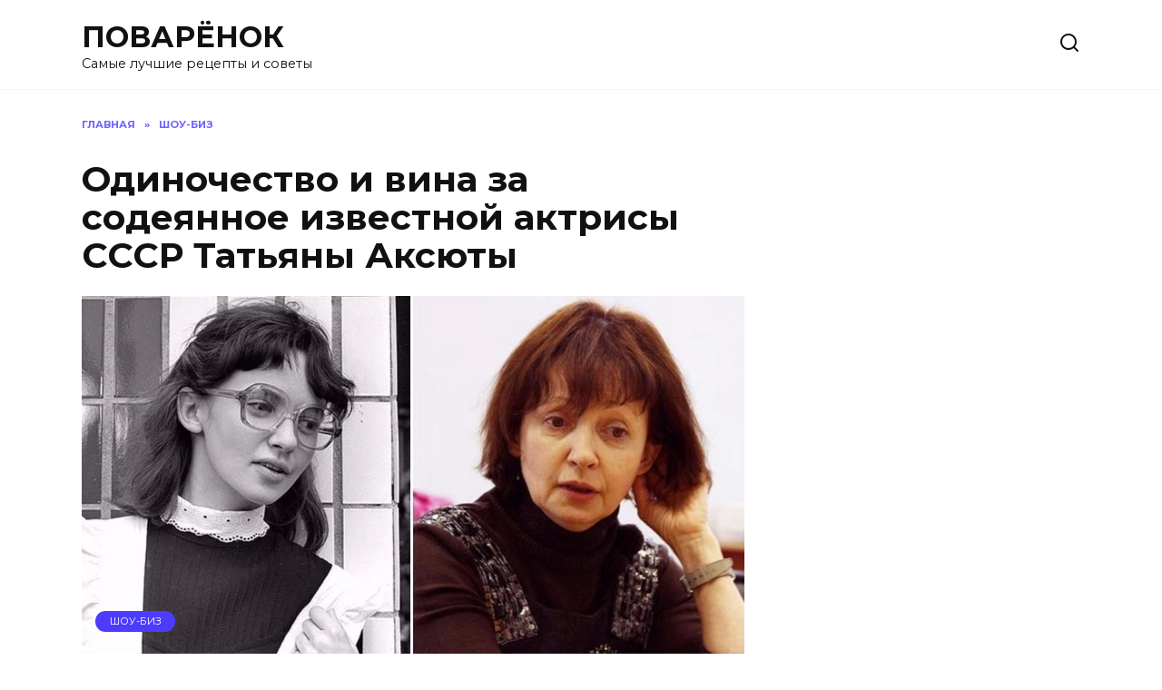

--- FILE ---
content_type: text/html; charset=UTF-8
request_url: https://powaryonok.ru/odinochestvo-i-vina-za-sodeyannoe-izvestnoj-aktrisy-sssr-tatyany-aksyuty.html
body_size: 16096
content:
<!doctype html>
<html lang="ru-RU">
<head>
	<meta charset="UTF-8">
	<meta name="viewport" content="width=device-width, initial-scale=1">

	<meta name='robots' content='max-image-preview:large' />
	<style>img:is([sizes="auto" i], [sizes^="auto," i]) { contain-intrinsic-size: 3000px 1500px }</style>
	
	<!-- This site is optimized with the Yoast SEO Premium plugin v14.9 - https://yoast.com/wordpress/plugins/seo/ -->
	<title>Одиночество и вина за содеянное известной актрисы СССР Татьяны Аксюты</title>
	<meta name="description" content="Артистка горько об этом жалела всю жизнь" />
	<meta name="robots" content="index, follow, max-snippet:-1, max-image-preview:large, max-video-preview:-1" />
	<link rel="canonical" href="https://powaryonok.ru/odinochestvo-i-vina-za-sodeyannoe-izvestnoj-aktrisy-sssr-tatyany-aksyuty.html" />
	<meta property="og:locale" content="ru_RU" />
	<meta property="og:type" content="article" />
	<meta property="og:title" content="Одиночество и вина за содеянное известной актрисы СССР Татьяны Аксюты" />
	<meta property="og:description" content="Артистка горько об этом жалела всю жизнь" />
	<meta property="og:url" content="https://powaryonok.ru/odinochestvo-i-vina-za-sodeyannoe-izvestnoj-aktrisy-sssr-tatyany-aksyuty.html" />
	<meta property="og:site_name" content="ПОВАРЁНОК" />
	<meta property="article:published_time" content="2023-02-04T11:54:19+00:00" />
	<meta property="article:modified_time" content="2023-02-08T17:26:32+00:00" />
	<meta property="og:image" content="https://powaryonok.ru/wp-content/uploads/2023/02/screenshot_6-1-e1675877152154.jpg" />
	<meta property="og:image:width" content="1000" />
	<meta property="og:image:height" content="545" />
	<meta name="twitter:card" content="summary_large_image" />
	<script type="application/ld+json" class="yoast-schema-graph">{"@context":"https://schema.org","@graph":[{"@type":"WebSite","@id":"https://powaryonok.ru/#website","url":"https://powaryonok.ru/","name":"\u041f\u041e\u0412\u0410\u0420\u0401\u041d\u041e\u041a","description":"\u0421\u0430\u043c\u044b\u0435 \u043b\u0443\u0447\u0448\u0438\u0435 \u0440\u0435\u0446\u0435\u043f\u0442\u044b \u0438 \u0441\u043e\u0432\u0435\u0442\u044b","potentialAction":[{"@type":"SearchAction","target":"https://powaryonok.ru/?s={search_term_string}","query-input":"required name=search_term_string"}],"inLanguage":"ru-RU"},{"@type":"ImageObject","@id":"https://powaryonok.ru/odinochestvo-i-vina-za-sodeyannoe-izvestnoj-aktrisy-sssr-tatyany-aksyuty.html#primaryimage","inLanguage":"ru-RU","url":"https://powaryonok.ru/wp-content/uploads/2023/02/screenshot_6-1-e1675877152154.jpg","width":1000,"height":545},{"@type":"WebPage","@id":"https://powaryonok.ru/odinochestvo-i-vina-za-sodeyannoe-izvestnoj-aktrisy-sssr-tatyany-aksyuty.html#webpage","url":"https://powaryonok.ru/odinochestvo-i-vina-za-sodeyannoe-izvestnoj-aktrisy-sssr-tatyany-aksyuty.html","name":"\u041e\u0434\u0438\u043d\u043e\u0447\u0435\u0441\u0442\u0432\u043e \u0438 \u0432\u0438\u043d\u0430 \u0437\u0430 \u0441\u043e\u0434\u0435\u044f\u043d\u043d\u043e\u0435 \u0438\u0437\u0432\u0435\u0441\u0442\u043d\u043e\u0439 \u0430\u043a\u0442\u0440\u0438\u0441\u044b \u0421\u0421\u0421\u0420 \u0422\u0430\u0442\u044c\u044f\u043d\u044b \u0410\u043a\u0441\u044e\u0442\u044b","isPartOf":{"@id":"https://powaryonok.ru/#website"},"primaryImageOfPage":{"@id":"https://powaryonok.ru/odinochestvo-i-vina-za-sodeyannoe-izvestnoj-aktrisy-sssr-tatyany-aksyuty.html#primaryimage"},"datePublished":"2023-02-04T11:54:19+00:00","dateModified":"2023-02-08T17:26:32+00:00","author":{"@id":"https://powaryonok.ru/#/schema/person/75186aa1d561a084e359267aca99de9d"},"description":"\u0410\u0440\u0442\u0438\u0441\u0442\u043a\u0430 \u0433\u043e\u0440\u044c\u043a\u043e \u043e\u0431 \u044d\u0442\u043e\u043c \u0436\u0430\u043b\u0435\u043b\u0430 \u0432\u0441\u044e \u0436\u0438\u0437\u043d\u044c","inLanguage":"ru-RU","potentialAction":[{"@type":"ReadAction","target":["https://powaryonok.ru/odinochestvo-i-vina-za-sodeyannoe-izvestnoj-aktrisy-sssr-tatyany-aksyuty.html"]}]},{"@type":"Person","@id":"https://powaryonok.ru/#/schema/person/75186aa1d561a084e359267aca99de9d","name":"admin","image":{"@type":"ImageObject","@id":"https://powaryonok.ru/#personlogo","inLanguage":"ru-RU","url":"https://secure.gravatar.com/avatar/bc03652039a5bc2be430eb0feae952a55b111859c8d33b501cc7d3dd6dd0f39b?s=96&d=mm&r=g","caption":"admin"}}]}</script>
	<!-- / Yoast SEO Premium plugin. -->


<link rel='dns-prefetch' href='//fonts.googleapis.com' />
<link rel="alternate" type="application/rss+xml" title="ПОВАРЁНОК &raquo; Лента комментариев к &laquo;Одиночество и вина за содеянное известной актрисы СССР Татьяны Аксюты&raquo;" href="https://powaryonok.ru/odinochestvo-i-vina-za-sodeyannoe-izvestnoj-aktrisy-sssr-tatyany-aksyuty.html/feed" />
<script type="text/javascript">
/* <![CDATA[ */
window._wpemojiSettings = {"baseUrl":"https:\/\/s.w.org\/images\/core\/emoji\/16.0.1\/72x72\/","ext":".png","svgUrl":"https:\/\/s.w.org\/images\/core\/emoji\/16.0.1\/svg\/","svgExt":".svg","source":{"concatemoji":"https:\/\/powaryonok.ru\/wp-includes\/js\/wp-emoji-release.min.js?ver=6.8.3"}};
/*! This file is auto-generated */
!function(s,n){var o,i,e;function c(e){try{var t={supportTests:e,timestamp:(new Date).valueOf()};sessionStorage.setItem(o,JSON.stringify(t))}catch(e){}}function p(e,t,n){e.clearRect(0,0,e.canvas.width,e.canvas.height),e.fillText(t,0,0);var t=new Uint32Array(e.getImageData(0,0,e.canvas.width,e.canvas.height).data),a=(e.clearRect(0,0,e.canvas.width,e.canvas.height),e.fillText(n,0,0),new Uint32Array(e.getImageData(0,0,e.canvas.width,e.canvas.height).data));return t.every(function(e,t){return e===a[t]})}function u(e,t){e.clearRect(0,0,e.canvas.width,e.canvas.height),e.fillText(t,0,0);for(var n=e.getImageData(16,16,1,1),a=0;a<n.data.length;a++)if(0!==n.data[a])return!1;return!0}function f(e,t,n,a){switch(t){case"flag":return n(e,"\ud83c\udff3\ufe0f\u200d\u26a7\ufe0f","\ud83c\udff3\ufe0f\u200b\u26a7\ufe0f")?!1:!n(e,"\ud83c\udde8\ud83c\uddf6","\ud83c\udde8\u200b\ud83c\uddf6")&&!n(e,"\ud83c\udff4\udb40\udc67\udb40\udc62\udb40\udc65\udb40\udc6e\udb40\udc67\udb40\udc7f","\ud83c\udff4\u200b\udb40\udc67\u200b\udb40\udc62\u200b\udb40\udc65\u200b\udb40\udc6e\u200b\udb40\udc67\u200b\udb40\udc7f");case"emoji":return!a(e,"\ud83e\udedf")}return!1}function g(e,t,n,a){var r="undefined"!=typeof WorkerGlobalScope&&self instanceof WorkerGlobalScope?new OffscreenCanvas(300,150):s.createElement("canvas"),o=r.getContext("2d",{willReadFrequently:!0}),i=(o.textBaseline="top",o.font="600 32px Arial",{});return e.forEach(function(e){i[e]=t(o,e,n,a)}),i}function t(e){var t=s.createElement("script");t.src=e,t.defer=!0,s.head.appendChild(t)}"undefined"!=typeof Promise&&(o="wpEmojiSettingsSupports",i=["flag","emoji"],n.supports={everything:!0,everythingExceptFlag:!0},e=new Promise(function(e){s.addEventListener("DOMContentLoaded",e,{once:!0})}),new Promise(function(t){var n=function(){try{var e=JSON.parse(sessionStorage.getItem(o));if("object"==typeof e&&"number"==typeof e.timestamp&&(new Date).valueOf()<e.timestamp+604800&&"object"==typeof e.supportTests)return e.supportTests}catch(e){}return null}();if(!n){if("undefined"!=typeof Worker&&"undefined"!=typeof OffscreenCanvas&&"undefined"!=typeof URL&&URL.createObjectURL&&"undefined"!=typeof Blob)try{var e="postMessage("+g.toString()+"("+[JSON.stringify(i),f.toString(),p.toString(),u.toString()].join(",")+"));",a=new Blob([e],{type:"text/javascript"}),r=new Worker(URL.createObjectURL(a),{name:"wpTestEmojiSupports"});return void(r.onmessage=function(e){c(n=e.data),r.terminate(),t(n)})}catch(e){}c(n=g(i,f,p,u))}t(n)}).then(function(e){for(var t in e)n.supports[t]=e[t],n.supports.everything=n.supports.everything&&n.supports[t],"flag"!==t&&(n.supports.everythingExceptFlag=n.supports.everythingExceptFlag&&n.supports[t]);n.supports.everythingExceptFlag=n.supports.everythingExceptFlag&&!n.supports.flag,n.DOMReady=!1,n.readyCallback=function(){n.DOMReady=!0}}).then(function(){return e}).then(function(){var e;n.supports.everything||(n.readyCallback(),(e=n.source||{}).concatemoji?t(e.concatemoji):e.wpemoji&&e.twemoji&&(t(e.twemoji),t(e.wpemoji)))}))}((window,document),window._wpemojiSettings);
/* ]]> */
</script>
<style id='wp-emoji-styles-inline-css' type='text/css'>

	img.wp-smiley, img.emoji {
		display: inline !important;
		border: none !important;
		box-shadow: none !important;
		height: 1em !important;
		width: 1em !important;
		margin: 0 0.07em !important;
		vertical-align: -0.1em !important;
		background: none !important;
		padding: 0 !important;
	}
</style>
<link rel='stylesheet' id='wp-block-library-css' href='https://powaryonok.ru/wp-includes/css/dist/block-library/style.min.css?ver=6.8.3'  media='all' />
<style id='wp-block-library-theme-inline-css' type='text/css'>
.wp-block-audio :where(figcaption){color:#555;font-size:13px;text-align:center}.is-dark-theme .wp-block-audio :where(figcaption){color:#ffffffa6}.wp-block-audio{margin:0 0 1em}.wp-block-code{border:1px solid #ccc;border-radius:4px;font-family:Menlo,Consolas,monaco,monospace;padding:.8em 1em}.wp-block-embed :where(figcaption){color:#555;font-size:13px;text-align:center}.is-dark-theme .wp-block-embed :where(figcaption){color:#ffffffa6}.wp-block-embed{margin:0 0 1em}.blocks-gallery-caption{color:#555;font-size:13px;text-align:center}.is-dark-theme .blocks-gallery-caption{color:#ffffffa6}:root :where(.wp-block-image figcaption){color:#555;font-size:13px;text-align:center}.is-dark-theme :root :where(.wp-block-image figcaption){color:#ffffffa6}.wp-block-image{margin:0 0 1em}.wp-block-pullquote{border-bottom:4px solid;border-top:4px solid;color:currentColor;margin-bottom:1.75em}.wp-block-pullquote cite,.wp-block-pullquote footer,.wp-block-pullquote__citation{color:currentColor;font-size:.8125em;font-style:normal;text-transform:uppercase}.wp-block-quote{border-left:.25em solid;margin:0 0 1.75em;padding-left:1em}.wp-block-quote cite,.wp-block-quote footer{color:currentColor;font-size:.8125em;font-style:normal;position:relative}.wp-block-quote:where(.has-text-align-right){border-left:none;border-right:.25em solid;padding-left:0;padding-right:1em}.wp-block-quote:where(.has-text-align-center){border:none;padding-left:0}.wp-block-quote.is-large,.wp-block-quote.is-style-large,.wp-block-quote:where(.is-style-plain){border:none}.wp-block-search .wp-block-search__label{font-weight:700}.wp-block-search__button{border:1px solid #ccc;padding:.375em .625em}:where(.wp-block-group.has-background){padding:1.25em 2.375em}.wp-block-separator.has-css-opacity{opacity:.4}.wp-block-separator{border:none;border-bottom:2px solid;margin-left:auto;margin-right:auto}.wp-block-separator.has-alpha-channel-opacity{opacity:1}.wp-block-separator:not(.is-style-wide):not(.is-style-dots){width:100px}.wp-block-separator.has-background:not(.is-style-dots){border-bottom:none;height:1px}.wp-block-separator.has-background:not(.is-style-wide):not(.is-style-dots){height:2px}.wp-block-table{margin:0 0 1em}.wp-block-table td,.wp-block-table th{word-break:normal}.wp-block-table :where(figcaption){color:#555;font-size:13px;text-align:center}.is-dark-theme .wp-block-table :where(figcaption){color:#ffffffa6}.wp-block-video :where(figcaption){color:#555;font-size:13px;text-align:center}.is-dark-theme .wp-block-video :where(figcaption){color:#ffffffa6}.wp-block-video{margin:0 0 1em}:root :where(.wp-block-template-part.has-background){margin-bottom:0;margin-top:0;padding:1.25em 2.375em}
</style>
<style id='classic-theme-styles-inline-css' type='text/css'>
/*! This file is auto-generated */
.wp-block-button__link{color:#fff;background-color:#32373c;border-radius:9999px;box-shadow:none;text-decoration:none;padding:calc(.667em + 2px) calc(1.333em + 2px);font-size:1.125em}.wp-block-file__button{background:#32373c;color:#fff;text-decoration:none}
</style>
<style id='global-styles-inline-css' type='text/css'>
:root{--wp--preset--aspect-ratio--square: 1;--wp--preset--aspect-ratio--4-3: 4/3;--wp--preset--aspect-ratio--3-4: 3/4;--wp--preset--aspect-ratio--3-2: 3/2;--wp--preset--aspect-ratio--2-3: 2/3;--wp--preset--aspect-ratio--16-9: 16/9;--wp--preset--aspect-ratio--9-16: 9/16;--wp--preset--color--black: #000000;--wp--preset--color--cyan-bluish-gray: #abb8c3;--wp--preset--color--white: #ffffff;--wp--preset--color--pale-pink: #f78da7;--wp--preset--color--vivid-red: #cf2e2e;--wp--preset--color--luminous-vivid-orange: #ff6900;--wp--preset--color--luminous-vivid-amber: #fcb900;--wp--preset--color--light-green-cyan: #7bdcb5;--wp--preset--color--vivid-green-cyan: #00d084;--wp--preset--color--pale-cyan-blue: #8ed1fc;--wp--preset--color--vivid-cyan-blue: #0693e3;--wp--preset--color--vivid-purple: #9b51e0;--wp--preset--gradient--vivid-cyan-blue-to-vivid-purple: linear-gradient(135deg,rgba(6,147,227,1) 0%,rgb(155,81,224) 100%);--wp--preset--gradient--light-green-cyan-to-vivid-green-cyan: linear-gradient(135deg,rgb(122,220,180) 0%,rgb(0,208,130) 100%);--wp--preset--gradient--luminous-vivid-amber-to-luminous-vivid-orange: linear-gradient(135deg,rgba(252,185,0,1) 0%,rgba(255,105,0,1) 100%);--wp--preset--gradient--luminous-vivid-orange-to-vivid-red: linear-gradient(135deg,rgba(255,105,0,1) 0%,rgb(207,46,46) 100%);--wp--preset--gradient--very-light-gray-to-cyan-bluish-gray: linear-gradient(135deg,rgb(238,238,238) 0%,rgb(169,184,195) 100%);--wp--preset--gradient--cool-to-warm-spectrum: linear-gradient(135deg,rgb(74,234,220) 0%,rgb(151,120,209) 20%,rgb(207,42,186) 40%,rgb(238,44,130) 60%,rgb(251,105,98) 80%,rgb(254,248,76) 100%);--wp--preset--gradient--blush-light-purple: linear-gradient(135deg,rgb(255,206,236) 0%,rgb(152,150,240) 100%);--wp--preset--gradient--blush-bordeaux: linear-gradient(135deg,rgb(254,205,165) 0%,rgb(254,45,45) 50%,rgb(107,0,62) 100%);--wp--preset--gradient--luminous-dusk: linear-gradient(135deg,rgb(255,203,112) 0%,rgb(199,81,192) 50%,rgb(65,88,208) 100%);--wp--preset--gradient--pale-ocean: linear-gradient(135deg,rgb(255,245,203) 0%,rgb(182,227,212) 50%,rgb(51,167,181) 100%);--wp--preset--gradient--electric-grass: linear-gradient(135deg,rgb(202,248,128) 0%,rgb(113,206,126) 100%);--wp--preset--gradient--midnight: linear-gradient(135deg,rgb(2,3,129) 0%,rgb(40,116,252) 100%);--wp--preset--font-size--small: 19.5px;--wp--preset--font-size--medium: 20px;--wp--preset--font-size--large: 36.5px;--wp--preset--font-size--x-large: 42px;--wp--preset--font-size--normal: 22px;--wp--preset--font-size--huge: 49.5px;--wp--preset--spacing--20: 0.44rem;--wp--preset--spacing--30: 0.67rem;--wp--preset--spacing--40: 1rem;--wp--preset--spacing--50: 1.5rem;--wp--preset--spacing--60: 2.25rem;--wp--preset--spacing--70: 3.38rem;--wp--preset--spacing--80: 5.06rem;--wp--preset--shadow--natural: 6px 6px 9px rgba(0, 0, 0, 0.2);--wp--preset--shadow--deep: 12px 12px 50px rgba(0, 0, 0, 0.4);--wp--preset--shadow--sharp: 6px 6px 0px rgba(0, 0, 0, 0.2);--wp--preset--shadow--outlined: 6px 6px 0px -3px rgba(255, 255, 255, 1), 6px 6px rgba(0, 0, 0, 1);--wp--preset--shadow--crisp: 6px 6px 0px rgba(0, 0, 0, 1);}:where(.is-layout-flex){gap: 0.5em;}:where(.is-layout-grid){gap: 0.5em;}body .is-layout-flex{display: flex;}.is-layout-flex{flex-wrap: wrap;align-items: center;}.is-layout-flex > :is(*, div){margin: 0;}body .is-layout-grid{display: grid;}.is-layout-grid > :is(*, div){margin: 0;}:where(.wp-block-columns.is-layout-flex){gap: 2em;}:where(.wp-block-columns.is-layout-grid){gap: 2em;}:where(.wp-block-post-template.is-layout-flex){gap: 1.25em;}:where(.wp-block-post-template.is-layout-grid){gap: 1.25em;}.has-black-color{color: var(--wp--preset--color--black) !important;}.has-cyan-bluish-gray-color{color: var(--wp--preset--color--cyan-bluish-gray) !important;}.has-white-color{color: var(--wp--preset--color--white) !important;}.has-pale-pink-color{color: var(--wp--preset--color--pale-pink) !important;}.has-vivid-red-color{color: var(--wp--preset--color--vivid-red) !important;}.has-luminous-vivid-orange-color{color: var(--wp--preset--color--luminous-vivid-orange) !important;}.has-luminous-vivid-amber-color{color: var(--wp--preset--color--luminous-vivid-amber) !important;}.has-light-green-cyan-color{color: var(--wp--preset--color--light-green-cyan) !important;}.has-vivid-green-cyan-color{color: var(--wp--preset--color--vivid-green-cyan) !important;}.has-pale-cyan-blue-color{color: var(--wp--preset--color--pale-cyan-blue) !important;}.has-vivid-cyan-blue-color{color: var(--wp--preset--color--vivid-cyan-blue) !important;}.has-vivid-purple-color{color: var(--wp--preset--color--vivid-purple) !important;}.has-black-background-color{background-color: var(--wp--preset--color--black) !important;}.has-cyan-bluish-gray-background-color{background-color: var(--wp--preset--color--cyan-bluish-gray) !important;}.has-white-background-color{background-color: var(--wp--preset--color--white) !important;}.has-pale-pink-background-color{background-color: var(--wp--preset--color--pale-pink) !important;}.has-vivid-red-background-color{background-color: var(--wp--preset--color--vivid-red) !important;}.has-luminous-vivid-orange-background-color{background-color: var(--wp--preset--color--luminous-vivid-orange) !important;}.has-luminous-vivid-amber-background-color{background-color: var(--wp--preset--color--luminous-vivid-amber) !important;}.has-light-green-cyan-background-color{background-color: var(--wp--preset--color--light-green-cyan) !important;}.has-vivid-green-cyan-background-color{background-color: var(--wp--preset--color--vivid-green-cyan) !important;}.has-pale-cyan-blue-background-color{background-color: var(--wp--preset--color--pale-cyan-blue) !important;}.has-vivid-cyan-blue-background-color{background-color: var(--wp--preset--color--vivid-cyan-blue) !important;}.has-vivid-purple-background-color{background-color: var(--wp--preset--color--vivid-purple) !important;}.has-black-border-color{border-color: var(--wp--preset--color--black) !important;}.has-cyan-bluish-gray-border-color{border-color: var(--wp--preset--color--cyan-bluish-gray) !important;}.has-white-border-color{border-color: var(--wp--preset--color--white) !important;}.has-pale-pink-border-color{border-color: var(--wp--preset--color--pale-pink) !important;}.has-vivid-red-border-color{border-color: var(--wp--preset--color--vivid-red) !important;}.has-luminous-vivid-orange-border-color{border-color: var(--wp--preset--color--luminous-vivid-orange) !important;}.has-luminous-vivid-amber-border-color{border-color: var(--wp--preset--color--luminous-vivid-amber) !important;}.has-light-green-cyan-border-color{border-color: var(--wp--preset--color--light-green-cyan) !important;}.has-vivid-green-cyan-border-color{border-color: var(--wp--preset--color--vivid-green-cyan) !important;}.has-pale-cyan-blue-border-color{border-color: var(--wp--preset--color--pale-cyan-blue) !important;}.has-vivid-cyan-blue-border-color{border-color: var(--wp--preset--color--vivid-cyan-blue) !important;}.has-vivid-purple-border-color{border-color: var(--wp--preset--color--vivid-purple) !important;}.has-vivid-cyan-blue-to-vivid-purple-gradient-background{background: var(--wp--preset--gradient--vivid-cyan-blue-to-vivid-purple) !important;}.has-light-green-cyan-to-vivid-green-cyan-gradient-background{background: var(--wp--preset--gradient--light-green-cyan-to-vivid-green-cyan) !important;}.has-luminous-vivid-amber-to-luminous-vivid-orange-gradient-background{background: var(--wp--preset--gradient--luminous-vivid-amber-to-luminous-vivid-orange) !important;}.has-luminous-vivid-orange-to-vivid-red-gradient-background{background: var(--wp--preset--gradient--luminous-vivid-orange-to-vivid-red) !important;}.has-very-light-gray-to-cyan-bluish-gray-gradient-background{background: var(--wp--preset--gradient--very-light-gray-to-cyan-bluish-gray) !important;}.has-cool-to-warm-spectrum-gradient-background{background: var(--wp--preset--gradient--cool-to-warm-spectrum) !important;}.has-blush-light-purple-gradient-background{background: var(--wp--preset--gradient--blush-light-purple) !important;}.has-blush-bordeaux-gradient-background{background: var(--wp--preset--gradient--blush-bordeaux) !important;}.has-luminous-dusk-gradient-background{background: var(--wp--preset--gradient--luminous-dusk) !important;}.has-pale-ocean-gradient-background{background: var(--wp--preset--gradient--pale-ocean) !important;}.has-electric-grass-gradient-background{background: var(--wp--preset--gradient--electric-grass) !important;}.has-midnight-gradient-background{background: var(--wp--preset--gradient--midnight) !important;}.has-small-font-size{font-size: var(--wp--preset--font-size--small) !important;}.has-medium-font-size{font-size: var(--wp--preset--font-size--medium) !important;}.has-large-font-size{font-size: var(--wp--preset--font-size--large) !important;}.has-x-large-font-size{font-size: var(--wp--preset--font-size--x-large) !important;}
:where(.wp-block-post-template.is-layout-flex){gap: 1.25em;}:where(.wp-block-post-template.is-layout-grid){gap: 1.25em;}
:where(.wp-block-columns.is-layout-flex){gap: 2em;}:where(.wp-block-columns.is-layout-grid){gap: 2em;}
:root :where(.wp-block-pullquote){font-size: 1.5em;line-height: 1.6;}
</style>
<link rel='stylesheet' id='contact-form-7-css' href='https://powaryonok.ru/wp-content/plugins/contact-form-7/includes/css/styles.css?ver=6.1.4'  media='all' />
<link rel='stylesheet' id='toc-screen-css' href='https://powaryonok.ru/wp-content/plugins/table-of-contents-plus/screen.min.css?ver=2411.1'  media='all' />
<link crossorigin="anonymous" rel='stylesheet' id='google-fonts-css' href='https://fonts.googleapis.com/css?family=Montserrat%3A400%2C400i%2C700&#038;subset=cyrillic&#038;display=swap&#038;ver=6.8.3'  media='all' />
<link rel='stylesheet' id='reboot-style-css' href='https://powaryonok.ru/wp-content/themes/reboot/assets/css/style.min.css?ver=1.4.7'  media='all' />
<script type="text/javascript" src="https://powaryonok.ru/wp-content/plugins/related-posts-thumbnails/assets/js/front.min.js?ver=4.3.1" id="rpt_front_style-js"></script>
<script type="text/javascript" src="https://powaryonok.ru/wp-includes/js/jquery/jquery.min.js?ver=3.7.1" id="jquery-core-js"></script>
<script type="text/javascript" src="https://powaryonok.ru/wp-includes/js/jquery/jquery-migrate.min.js?ver=3.4.1" id="jquery-migrate-js"></script>
<script type="text/javascript" src="https://powaryonok.ru/wp-content/plugins/related-posts-thumbnails/assets/js/lazy-load.js?ver=4.3.1" id="rpt-lazy-load-js"></script>
<link rel="https://api.w.org/" href="https://powaryonok.ru/wp-json/" /><link rel="alternate" title="JSON" type="application/json" href="https://powaryonok.ru/wp-json/wp/v2/posts/24921" /><link rel="EditURI" type="application/rsd+xml" title="RSD" href="https://powaryonok.ru/xmlrpc.php?rsd" />
<meta name="generator" content="WordPress 6.8.3" />
<link rel='shortlink' href='https://powaryonok.ru/?p=24921' />
<link rel="alternate" title="oEmbed (JSON)" type="application/json+oembed" href="https://powaryonok.ru/wp-json/oembed/1.0/embed?url=https%3A%2F%2Fpowaryonok.ru%2Fodinochestvo-i-vina-za-sodeyannoe-izvestnoj-aktrisy-sssr-tatyany-aksyuty.html" />
<link rel="alternate" title="oEmbed (XML)" type="text/xml+oembed" href="https://powaryonok.ru/wp-json/oembed/1.0/embed?url=https%3A%2F%2Fpowaryonok.ru%2Fodinochestvo-i-vina-za-sodeyannoe-izvestnoj-aktrisy-sssr-tatyany-aksyuty.html&#038;format=xml" />
        <style>
            #related_posts_thumbnails li {
                border-right: 1px solid #DDDDDD;
                background-color: #FFFFFF            }

            #related_posts_thumbnails li:hover {
                background-color: #EEEEEF;
            }

            .relpost_content {
                font-size: 12px;
                color: #333333;
            }

            .relpost-block-single {
                background-color: #FFFFFF;
                border-right: 1px solid #DDDDDD;
                border-left: 1px solid #DDDDDD;
                margin-right: -1px;
            }

            .relpost-block-single:hover {
                background-color: #EEEEEF;
            }
        </style>

        <link rel="preload" href="https://powaryonok.ru/wp-content/themes/reboot/assets/fonts/wpshop-core.ttf" as="font" crossorigin><link rel="preload" href="https://powaryonok.ru/wp-content/uploads/2023/02/screenshot_6-1-e1675877152154.jpg" as="image" crossorigin><link rel="amphtml" href="https://powaryonok.ru/odinochestvo-i-vina-za-sodeyannoe-izvestnoj-aktrisy-sssr-tatyany-aksyuty.html/amp"><link rel="icon" href="https://powaryonok.ru/wp-content/uploads/2021/01/cropped-hello_html_m69f31af8-32x32.jpg" sizes="32x32" />
<link rel="icon" href="https://powaryonok.ru/wp-content/uploads/2021/01/cropped-hello_html_m69f31af8-192x192.jpg" sizes="192x192" />
<link rel="apple-touch-icon" href="https://powaryonok.ru/wp-content/uploads/2021/01/cropped-hello_html_m69f31af8-180x180.jpg" />
<meta name="msapplication-TileImage" content="https://powaryonok.ru/wp-content/uploads/2021/01/cropped-hello_html_m69f31af8-270x270.jpg" />
    </head>

<body class="wp-singular post-template-default single single-post postid-24921 single-format-standard wp-embed-responsive wp-theme-reboot sidebar-right">



<div id="page" class="site">
    <a class="skip-link screen-reader-text" href="#content">Перейти к содержанию</a>

    <div class="search-screen-overlay js-search-screen-overlay"></div>
    <div class="search-screen js-search-screen">
        
<form role="search" method="get" class="search-form" action="https://powaryonok.ru/">
    <label>
        <span class="screen-reader-text">Search for:</span>
        <input type="search" class="search-field" placeholder="Поиск…" value="" name="s">
    </label>
    <button type="submit" class="search-submit"></button>
</form>    </div>

    

<header id="masthead" class="site-header full" itemscope itemtype="http://schema.org/WPHeader">
    <div class="site-header-inner fixed">

        <div class="humburger js-humburger"><span></span><span></span><span></span></div>

        
<div class="site-branding">

    <div class="site-branding__body"><div class="site-title"><a href="https://powaryonok.ru/">ПОВАРЁНОК</a></div><p class="site-description">Самые лучшие рецепты и советы</p></div></div><!-- .site-branding -->                <div class="header-search">
                    <span class="search-icon js-search-icon"></span>
                </div>
            
    </div>
</header><!-- #masthead -->


    
    <nav id="site-navigation" class="main-navigation fixed" style="display: none;">
        <div class="main-navigation-inner full">
            <ul id="header_menu"></ul>
        </div>
    </nav>
    <div class="container header-separator"></div>


    <div class="mobile-menu-placeholder js-mobile-menu-placeholder"></div>
    
	
    <div id="content" class="site-content fixed">

        
        <div class="site-content-inner">
    
        
        <div id="primary" class="content-area" itemscope itemtype="http://schema.org/Article">
            <main id="main" class="site-main article-card">

                
<article id="post-24921" class="article-post post-24921 post type-post status-publish format-standard has-post-thumbnail  category-shou-biz">

    
        <div class="breadcrumb" itemscope itemtype="http://schema.org/BreadcrumbList"><span class="breadcrumb-item" itemprop="itemListElement" itemscope itemtype="http://schema.org/ListItem"><a href="https://powaryonok.ru/" itemprop="item"><span itemprop="name">Главная</span></a><meta itemprop="position" content="0"></span> <span class="breadcrumb-separator">»</span> <span class="breadcrumb-item" itemprop="itemListElement" itemscope itemtype="http://schema.org/ListItem"><a href="https://powaryonok.ru/shou-biz" itemprop="item"><span itemprop="name">ШОУ-БИЗ</span></a><meta itemprop="position" content="1"></span></div>
                                <h1 class="entry-title" itemprop="headline">Одиночество и вина за содеянное известной актрисы СССР Татьяны Аксюты</h1>
                    
        
                    <div class="entry-image post-card post-card__thumbnail">
                <img width="734" height="400" src="https://powaryonok.ru/wp-content/uploads/2023/02/screenshot_6-1-e1675877152154.jpg" class="attachment-reboot_standard size-reboot_standard wp-post-image" alt="" itemprop="image" decoding="async" loading="lazy" srcset="https://powaryonok.ru/wp-content/uploads/2023/02/screenshot_6-1-e1675877152154.jpg 1000w, https://powaryonok.ru/wp-content/uploads/2023/02/screenshot_6-1-e1675877152154-300x164.jpg 300w, https://powaryonok.ru/wp-content/uploads/2023/02/screenshot_6-1-e1675877152154-768x419.jpg 768w" sizes="auto, (max-width: 734px) 100vw, 734px" />                                    <span class="post-card__category"><a href="https://powaryonok.ru/shou-biz" itemprop="articleSection">ШОУ-БИЗ</a></span>
                            </div>

        
    
            <div class="entry-meta">
            <span class="entry-author" itemprop="author"><span class="entry-label">Автор</span> admin</span>            <span class="entry-time"><span class="entry-label">На чтение</span> 2 мин</span>            <span class="entry-views"><span class="entry-label">Просмотров</span> <span class="js-views-count" data-post_id="24921">7</span></span>            <span class="entry-date"><span class="entry-label">Опубликовано</span> <time itemprop="datePublished" datetime="2023-02-04">04.02.2023</time></span>
                    </div>
    
    
    <div class="entry-content" itemprop="articleBody">
        <p>Представительница прекрасного пола благодаря своей внешности сумела стать одной из самых известных звёзд СССР. Однако, отдав всю себя семье, женщина оставила карьеру актрисы и горько об этом пожалела.</p>
<p><span itemprop="image" itemscope itemtype="https://schema.org/ImageObject"><img itemprop="url image" loading="lazy" decoding="async" class="aligncenter size-full wp-image-24926" src="https://powaryonok.ru/wp-content/uploads/2023/02/screenshot_4-2.jpg" alt="" width="1000" height="548" srcset="https://powaryonok.ru/wp-content/uploads/2023/02/screenshot_4-2.jpg 1000w, https://powaryonok.ru/wp-content/uploads/2023/02/screenshot_4-2-300x164.jpg 300w, https://powaryonok.ru/wp-content/uploads/2023/02/screenshot_4-2-768x421.jpg 768w" sizes="auto, (max-width: 1000px) 100vw, 1000px" /><meta itemprop="width" content="1000"><meta itemprop="height" content="548"></span></p>
<div class="table-of-contents open"><div class="table-of-contents__header"><span class="table-of-contents__hide js-table-of-contents-hide">Содержание</span></div><ol class="table-of-contents__list js-table-of-contents-list">
<li class="level-2"><a href="#lyubov-prinyosshaya-uspeh">Любовь, принёсшая успех</a></li><li class="level-2"><a href="#dvadtsat-pyat-let-braka-i-odinochestvo">Двадцать пять лет брака и одиночество</a></li><li class="level-1"><a href="#medvezhya-usluga-ot-zhurnalistov-i-nezasluzhennye">Медвежья услуга от журналистов и незаслуженные обвинения в адрес Анны Щербаковой</a></li><li class="level-1"><a href="#bari-alibasov-podkatyvaet-k-mashe-rasputinoy">Бари Алибасов подкатывает к Маше Распутиной</a></li><li class="level-1"><a href="#odna-lyubov-na-vsyu-zhizn-skromnaya-zhizn">Одна любовь на всю жизнь, скромная жизнь в деревне и уход в веру. Как сложилась судьба невероятно та...</a></li><li class="level-1"><a href="#nesmotrya-na-poluchennuyu-slavu-posle-sygrannoy">Несмотря на полученную славу, после сыгранной роли в «Неуловимых мстителях», он решил уйти из кино. ...</a></li></ol></div><h3 id="lyubov-prinyosshaya-uspeh">Любовь, принёсшая успех</h3>
<p>Трудно в это поверить, но Татьяна Аксюта не собиралась становиться артисткой. Ей нравилось преподавательство и потому она хотела стать учителем истории. Однако ей дважды отказывали в этом.</p>
<p><span itemprop="image" itemscope itemtype="https://schema.org/ImageObject"><img itemprop="url image" loading="lazy" decoding="async" class="aligncenter size-full wp-image-24925" src="https://powaryonok.ru/wp-content/uploads/2023/02/screenshot_3-2.jpg" alt="" width="1000" height="717" srcset="https://powaryonok.ru/wp-content/uploads/2023/02/screenshot_3-2.jpg 1000w, https://powaryonok.ru/wp-content/uploads/2023/02/screenshot_3-2-300x215.jpg 300w, https://powaryonok.ru/wp-content/uploads/2023/02/screenshot_3-2-768x551.jpg 768w" sizes="auto, (max-width: 1000px) 100vw, 1000px" /><meta itemprop="width" content="1000"><meta itemprop="height" content="717"></span></p>
<p>Тем не менее, благодаря поддержке любимого человека, будущая знаменитость не отчаялась и верила в свои силы.</p>
<p>Но всё изменилось спустя некоторое время. Влюблённая пара распалась, а брошенная девушка решила попробовать в жизни, что-то новое.</p>
<p>Выбор её пал на актёрство. Сдав экзамены на отлично, юную красавицу взяли в ГИТИС. Именно там она познакомилась с мужчиной, который разрушил жизнь актрисы.</p>
<h3 id="dvadtsat-pyat-let-braka-i-odinochestvo">Двадцать пять лет брака и одиночество</h3>
<p><span itemprop="image" itemscope itemtype="https://schema.org/ImageObject"><img itemprop="url image" loading="lazy" decoding="async" class="aligncenter size-full wp-image-24924" src="https://powaryonok.ru/wp-content/uploads/2023/02/screenshot_2-2.jpg" alt="" width="1000" height="557" srcset="https://powaryonok.ru/wp-content/uploads/2023/02/screenshot_2-2.jpg 1000w, https://powaryonok.ru/wp-content/uploads/2023/02/screenshot_2-2-300x167.jpg 300w, https://powaryonok.ru/wp-content/uploads/2023/02/screenshot_2-2-768x428.jpg 768w" sizes="auto, (max-width: 1000px) 100vw, 1000px" /><meta itemprop="width" content="1000"><meta itemprop="height" content="557"></span></p>
<p>Успех советской кинокартины «Вам и не снилось» сделал из Татьяны настоящую звезду. Поклонники со всего союза признавались ей в любви и писали письма с поддержкой. После участия в данном фильме последовали и другие роли.</p>
<div style="clear:both; margin-top:0em; margin-bottom:1em;"><a href="https://powaryonok.ru/znamenitye-muzhchiny-u-kotoryh-byvshie-zheny-krasivee-nyneshnih-molodost-vs-krasota.html" target="_blank" rel="nofollow" class="u144eb15b62d480a3777c83c8d32812b9"><!-- INLINE RELATED POSTS 1/3 //--><style> .u144eb15b62d480a3777c83c8d32812b9 { padding:0px; margin: 0; padding-top:1em!important; padding-bottom:1em!important; width:100%; display: block; font-weight:bold; background-color:#ECF0F1; border:0!important; border-left:4px solid #2980B9!important; box-shadow: 0 1px 2px rgba(0, 0, 0, 0.17); -moz-box-shadow: 0 1px 2px rgba(0, 0, 0, 0.17); -o-box-shadow: 0 1px 2px rgba(0, 0, 0, 0.17); -webkit-box-shadow: 0 1px 2px rgba(0, 0, 0, 0.17); text-decoration:none; } .u144eb15b62d480a3777c83c8d32812b9:active, .u144eb15b62d480a3777c83c8d32812b9:hover { opacity: 1; transition: opacity 250ms; webkit-transition: opacity 250ms; text-decoration:none; } .u144eb15b62d480a3777c83c8d32812b9 { transition: background-color 250ms; webkit-transition: background-color 250ms; opacity: 1; transition: opacity 250ms; webkit-transition: opacity 250ms; } .u144eb15b62d480a3777c83c8d32812b9 .ctaText { font-weight:bold; color:#000000; text-decoration:none; font-size: 16px; } .u144eb15b62d480a3777c83c8d32812b9 .postTitle { color:#2980B9; text-decoration: underline!important; font-size: 16px; } .u144eb15b62d480a3777c83c8d32812b9:hover .postTitle { text-decoration: underline!important; } </style><div style="padding-left:1em; padding-right:1em;"><span class="ctaText">Смотрите также:</span>&nbsp; <span class="postTitle">Знаменитые мужчины, у которых бывшие жены красивее нынешних: молодость vs красота</span></div></a></div><p>Однако Юрий сильно завидовал жене. Чтобы брак не распался, Аксюта приняла неверное решение и оставила карьеру. Двадцать пять лет женщина посвятила себя супругу, не подозревая, что он ей изменяет.</p>
<p>Слухи о любвеобильности актёра шли давно. Но звезда ленты «Вам и не снилось» не хотела верить в эти сплетни. Она до последнего надеялась, что муж наиграется и оставит свои похождения.</p>
<p><span itemprop="image" itemscope itemtype="https://schema.org/ImageObject"><img itemprop="url image" loading="lazy" decoding="async" class="aligncenter size-full wp-image-24923" src="https://powaryonok.ru/wp-content/uploads/2023/02/screenshot_1-2.jpg" alt="" width="1000" height="546" srcset="https://powaryonok.ru/wp-content/uploads/2023/02/screenshot_1-2.jpg 1000w, https://powaryonok.ru/wp-content/uploads/2023/02/screenshot_1-2-300x164.jpg 300w, https://powaryonok.ru/wp-content/uploads/2023/02/screenshot_1-2-768x419.jpg 768w" sizes="auto, (max-width: 1000px) 100vw, 1000px" /><meta itemprop="width" content="1000"><meta itemprop="height" content="546"></span></p>
<p>Но шли годы, а актёр становился популярней жены и в конце концов, затмил её. Поняв, что такая особа ему не подходит, он решает бросить Татьяну и уйти к своей любовнице. Разводились супруги тихо и в какой-то степени даже мирно.</p>
<p>Однако актриса испытала настоящий шок от того, что, несмотря на двадцатипятилетний брак, Юрий не собирался даже бороться за их отношения.</p>
<p><span itemprop="image" itemscope itemtype="https://schema.org/ImageObject"><img itemprop="url image" loading="lazy" decoding="async" class="aligncenter size-full wp-image-24922" src="https://powaryonok.ru/wp-content/uploads/2023/02/screenshot_.jpg" alt="" width="1000" height="545" srcset="https://powaryonok.ru/wp-content/uploads/2023/02/screenshot_.jpg 1000w, https://powaryonok.ru/wp-content/uploads/2023/02/screenshot_-300x164.jpg 300w, https://powaryonok.ru/wp-content/uploads/2023/02/screenshot_-768x419.jpg 768w" sizes="auto, (max-width: 1000px) 100vw, 1000px" /><meta itemprop="width" content="1000"><meta itemprop="height" content="545"></span></p>
<p>На данный момент представительница прекрасного пола нигде не снимается и живёт одна. Пока экс-возлюбленный дарит свою любовь другой женщине, дочь Полина живёт за границей, где работает переводчиком.</p>
<p>Да, бывает и такое. Казалось бы, что богатые и знаменитые люди не знают горя. Но к великому сожалению, им тоже свойственно совершать ошибки, терять родных и разводиться.</p>
<p>История Татьяны Аксюты в очередной раз показывает, что ради любимого не стоит жертвовать тем, что ты любишь.</p>
<p><a href="https://dzen.ru/a/YAubks35qwVa7LDX">Источник</a></p>
<!-- relpost-thumb-wrapper --><div class="relpost-thumb-wrapper"><!-- filter-class --><div class="relpost-thumb-container"><style>.relpost-block-single-image, .relpost-post-image { margin-bottom: 10px; }</style><h6>Похожие статьи:</h6><div style="clear: both"></div><div style="clear: both"></div><!-- relpost-block-container --><div class="relpost-block-container relpost-block-column-layout" style="--relposth-columns: 3;--relposth-columns_t: 2; --relposth-columns_m: 2"><a href="https://powaryonok.ru/medvezhya-usluga-ot-zhurnalistov-i-nezasluzhennye-obvineniya-v-adres-anny-shherbakovoj.html"class="relpost-block-single" ><div class="relpost-custom-block-single"><div class="relpost-block-single-image rpt-lazyload" aria-hidden="true" role="img" data-bg="https://powaryonok.ru/wp-content/uploads/2023/07/1-26-150x150.jpg" style="background: transparent no-repeat scroll 0% 0%; width: 150px; height: 150px; aspect-ratio: 1/1;"></div><div class="relpost-block-single-text"  style="height: 75px;font-family: Arial;  font-size: 12px;  color: #333333;"><h2 class="relpost_card_title" id="medvezhya-usluga-ot-zhurnalistov-i-nezasluzhennye">Медвежья услуга от журналистов и незаслуженные обвинения в адрес Анны Щербаковой</h2></div></div></a><a href="https://powaryonok.ru/bari-alibasov-podkatyvaet-k-mashe-rasputinoj.html"class="relpost-block-single" ><div class="relpost-custom-block-single"><div class="relpost-block-single-image rpt-lazyload" aria-hidden="true" role="img" data-bg="https://powaryonok.ru/wp-content/uploads/2022/12/0-24-e1670825601406-150x150.jpg" style="background: transparent no-repeat scroll 0% 0%; width: 150px; height: 150px; aspect-ratio: 1/1;"></div><div class="relpost-block-single-text"  style="height: 75px;font-family: Arial;  font-size: 12px;  color: #333333;"><h2 class="relpost_card_title" id="bari-alibasov-podkatyvaet-k-mashe-rasputinoy">Бари Алибасов подкатывает к Маше Распутиной</h2></div></div></a><a href="https://powaryonok.ru/odna-lyubov-na-vsyu-zhizn-skromnaya-zhizn-v-derevne-i-uhod-v-veru-kak-slozhilas-sudba-neveroyatno-talantlivogo-vladimira-ilina.html"class="relpost-block-single" ><div class="relpost-custom-block-single"><div class="relpost-block-single-image rpt-lazyload" aria-hidden="true" role="img" data-bg="https://powaryonok.ru/wp-content/uploads/2022/12/0-9-e1670048680463-150x150.jpg" style="background: transparent no-repeat scroll 0% 0%; width: 150px; height: 150px; aspect-ratio: 1/1;"></div><div class="relpost-block-single-text"  style="height: 75px;font-family: Arial;  font-size: 12px;  color: #333333;"><h2 class="relpost_card_title" id="odna-lyubov-na-vsyu-zhizn-skromnaya-zhizn">Одна любовь на всю жизнь, скромная жизнь в деревне и уход в веру. Как сложилась судьба невероятно та...</h2></div></div></a><a href="https://powaryonok.ru/nesmotrya-na-poluchennuyu-slavu-posle-sygrannoj-roli-v-neulovimyh-mstitelyah-on-reshil-ujti-iz-kino-kak-zhivyot-mihail-metyolkin.html"class="relpost-block-single" ><div class="relpost-custom-block-single"><div class="relpost-block-single-image rpt-lazyload" aria-hidden="true" role="img" data-bg="https://powaryonok.ru/wp-content/uploads/2022/09/thumb-150x150.jpg" style="background: transparent no-repeat scroll 0% 0%; width: 150px; height: 150px; aspect-ratio: 1/1;"></div><div class="relpost-block-single-text"  style="height: 75px;font-family: Arial;  font-size: 12px;  color: #333333;"><h2 class="relpost_card_title" id="nesmotrya-na-poluchennuyu-slavu-posle-sygrannoy">Несмотря на полученную славу, после сыгранной роли в «Неуловимых мстителях», он решил уйти из кино. ...</h2></div></div></a></div><!-- close relpost-block-container --><div style="clear: both"></div></div><!-- close filter class --></div><!-- close relpost-thumb-wrapper -->    </div><!-- .entry-content -->

</article>






    <div class="rating-box">
        <div class="rating-box__header">Оцените статью</div>
		<div class="wp-star-rating js-star-rating star-rating--score-0" data-post-id="24921" data-rating-count="0" data-rating-sum="0" data-rating-value="0"><span class="star-rating-item js-star-rating-item" data-score="1"><svg aria-hidden="true" role="img" xmlns="http://www.w3.org/2000/svg" viewBox="0 0 576 512" class="i-ico"><path fill="currentColor" d="M259.3 17.8L194 150.2 47.9 171.5c-26.2 3.8-36.7 36.1-17.7 54.6l105.7 103-25 145.5c-4.5 26.3 23.2 46 46.4 33.7L288 439.6l130.7 68.7c23.2 12.2 50.9-7.4 46.4-33.7l-25-145.5 105.7-103c19-18.5 8.5-50.8-17.7-54.6L382 150.2 316.7 17.8c-11.7-23.6-45.6-23.9-57.4 0z" class="ico-star"></path></svg></span><span class="star-rating-item js-star-rating-item" data-score="2"><svg aria-hidden="true" role="img" xmlns="http://www.w3.org/2000/svg" viewBox="0 0 576 512" class="i-ico"><path fill="currentColor" d="M259.3 17.8L194 150.2 47.9 171.5c-26.2 3.8-36.7 36.1-17.7 54.6l105.7 103-25 145.5c-4.5 26.3 23.2 46 46.4 33.7L288 439.6l130.7 68.7c23.2 12.2 50.9-7.4 46.4-33.7l-25-145.5 105.7-103c19-18.5 8.5-50.8-17.7-54.6L382 150.2 316.7 17.8c-11.7-23.6-45.6-23.9-57.4 0z" class="ico-star"></path></svg></span><span class="star-rating-item js-star-rating-item" data-score="3"><svg aria-hidden="true" role="img" xmlns="http://www.w3.org/2000/svg" viewBox="0 0 576 512" class="i-ico"><path fill="currentColor" d="M259.3 17.8L194 150.2 47.9 171.5c-26.2 3.8-36.7 36.1-17.7 54.6l105.7 103-25 145.5c-4.5 26.3 23.2 46 46.4 33.7L288 439.6l130.7 68.7c23.2 12.2 50.9-7.4 46.4-33.7l-25-145.5 105.7-103c19-18.5 8.5-50.8-17.7-54.6L382 150.2 316.7 17.8c-11.7-23.6-45.6-23.9-57.4 0z" class="ico-star"></path></svg></span><span class="star-rating-item js-star-rating-item" data-score="4"><svg aria-hidden="true" role="img" xmlns="http://www.w3.org/2000/svg" viewBox="0 0 576 512" class="i-ico"><path fill="currentColor" d="M259.3 17.8L194 150.2 47.9 171.5c-26.2 3.8-36.7 36.1-17.7 54.6l105.7 103-25 145.5c-4.5 26.3 23.2 46 46.4 33.7L288 439.6l130.7 68.7c23.2 12.2 50.9-7.4 46.4-33.7l-25-145.5 105.7-103c19-18.5 8.5-50.8-17.7-54.6L382 150.2 316.7 17.8c-11.7-23.6-45.6-23.9-57.4 0z" class="ico-star"></path></svg></span><span class="star-rating-item js-star-rating-item" data-score="5"><svg aria-hidden="true" role="img" xmlns="http://www.w3.org/2000/svg" viewBox="0 0 576 512" class="i-ico"><path fill="currentColor" d="M259.3 17.8L194 150.2 47.9 171.5c-26.2 3.8-36.7 36.1-17.7 54.6l105.7 103-25 145.5c-4.5 26.3 23.2 46 46.4 33.7L288 439.6l130.7 68.7c23.2 12.2 50.9-7.4 46.4-33.7l-25-145.5 105.7-103c19-18.5 8.5-50.8-17.7-54.6L382 150.2 316.7 17.8c-11.7-23.6-45.6-23.9-57.4 0z" class="ico-star"></path></svg></span></div>    </div>


    <div class="entry-social">
		
        		<div class="social-buttons"><span class="social-button social-button--vkontakte" data-social="vkontakte" data-image="https://powaryonok.ru/wp-content/uploads/2023/02/screenshot_6-1-e1675877152154-150x150.jpg"></span><span class="social-button social-button--facebook" data-social="facebook"></span><span class="social-button social-button--telegram" data-social="telegram"></span><span class="social-button social-button--odnoklassniki" data-social="odnoklassniki"></span><span class="social-button social-button--twitter" data-social="twitter"></span><span class="social-button social-button--sms" data-social="sms"></span><span class="social-button social-button--whatsapp" data-social="whatsapp"></span></div>            </div>





<meta itemscope itemprop="mainEntityOfPage" itemType="https://schema.org/WebPage" itemid="https://powaryonok.ru/odinochestvo-i-vina-za-sodeyannoe-izvestnoj-aktrisy-sssr-tatyany-aksyuty.html" content="Одиночество и вина за содеянное известной актрисы СССР Татьяны Аксюты">
    <meta itemprop="dateModified" content="2023-02-08">
<div itemprop="publisher" itemscope itemtype="https://schema.org/Organization" style="display: none;"><meta itemprop="name" content="ПОВАРЁНОК"><meta itemprop="telephone" content="ПОВАРЁНОК"><meta itemprop="address" content="https://powaryonok.ru"></div>
            </main><!-- #main -->
        </div><!-- #primary -->

        
    
    <div id="related-posts" class="related-posts fixed"><div class="related-posts__header">Вам также может понравиться</div><div class="post-cards post-cards--vertical">
<div class="post-card post-card--related">
    <div class="post-card__thumbnail"><a href="https://powaryonok.ru/beda-ne-prihodit-odna-o-neschastyah-dmitriya-dibrova-i-pochemu-ego-ne-zhalko.html"><img width="335" height="175" src="https://powaryonok.ru/wp-content/uploads/2023/07/1-38.jpg" class="attachment-reboot_small size-reboot_small wp-post-image" alt="" decoding="async" loading="lazy" srcset="https://powaryonok.ru/wp-content/uploads/2023/07/1-38.jpg 1200w, https://powaryonok.ru/wp-content/uploads/2023/07/1-38-300x157.jpg 300w, https://powaryonok.ru/wp-content/uploads/2023/07/1-38-1024x536.jpg 1024w, https://powaryonok.ru/wp-content/uploads/2023/07/1-38-768x402.jpg 768w" sizes="auto, (max-width: 335px) 100vw, 335px" /></a></div><div class="post-card__title"><a href="https://powaryonok.ru/beda-ne-prihodit-odna-o-neschastyah-dmitriya-dibrova-i-pochemu-ego-ne-zhalko.html">Беда не приходит одна: о несчастьях Дмитрия Диброва и почему его не жалко</a></div><div class="post-card__description">Здравствуйте! Дмитрий Дибров был одним из самых дорогооплачиваемых</div><div class="post-card__meta"><span class="post-card__comments">0</span><span class="post-card__views">10</span></div>
</div>

<div class="post-card post-card--related">
    <div class="post-card__thumbnail"><a href="https://powaryonok.ru/kazhetsya-chto-malikov-bezrukov-i-prochie-v-zaveshhanii-napishut-pohoronite-menya-v-reklame-takova-sejchas-zhizn.html"><img width="335" height="175" src="https://powaryonok.ru/wp-content/uploads/2023/07/1-37.jpg" class="attachment-reboot_small size-reboot_small wp-post-image" alt="" decoding="async" loading="lazy" srcset="https://powaryonok.ru/wp-content/uploads/2023/07/1-37.jpg 1224w, https://powaryonok.ru/wp-content/uploads/2023/07/1-37-300x156.jpg 300w, https://powaryonok.ru/wp-content/uploads/2023/07/1-37-1024x534.jpg 1024w, https://powaryonok.ru/wp-content/uploads/2023/07/1-37-768x400.jpg 768w" sizes="auto, (max-width: 335px) 100vw, 335px" /></a></div><div class="post-card__title"><a href="https://powaryonok.ru/kazhetsya-chto-malikov-bezrukov-i-prochie-v-zaveshhanii-napishut-pohoronite-menya-v-reklame-takova-sejchas-zhizn.html">Кажется, что Маликов, Безруков и прочие в завещании напишут &#8212; похороните меня в рекламе! Такова сейчас жизнь!</a></div><div class="post-card__description">Особенно Маликов. У него все силы отданы Озону.</div><div class="post-card__meta"><span class="post-card__comments">0</span><span class="post-card__views">12</span></div>
</div>

<div class="post-card post-card--related">
    <div class="post-card__thumbnail"><a href="https://powaryonok.ru/peretryahnut-by-nashu-zastojnuyu-estradu-videt-etih-zvezd-bolshe-net-sil.html"><img width="335" height="175" src="https://powaryonok.ru/wp-content/uploads/2023/07/1-36.jpg" class="attachment-reboot_small size-reboot_small wp-post-image" alt="" decoding="async" loading="lazy" srcset="https://powaryonok.ru/wp-content/uploads/2023/07/1-36.jpg 1200w, https://powaryonok.ru/wp-content/uploads/2023/07/1-36-300x157.jpg 300w, https://powaryonok.ru/wp-content/uploads/2023/07/1-36-1024x536.jpg 1024w, https://powaryonok.ru/wp-content/uploads/2023/07/1-36-768x402.jpg 768w" sizes="auto, (max-width: 335px) 100vw, 335px" /></a></div><div class="post-card__title"><a href="https://powaryonok.ru/peretryahnut-by-nashu-zastojnuyu-estradu-videt-etih-zvezd-bolshe-net-sil.html">Перетряхнуть бы нашу застойную эстраду! Видеть этих &#171;звезд&#187; больше нет сил!</a></div><div class="post-card__description">Жизнь идёт и везде всё меняется. Многое даже кардинальным образом.</div><div class="post-card__meta"><span class="post-card__comments">0</span><span class="post-card__views">6</span></div>
</div>

<div class="post-card post-card--related">
    <div class="post-card__thumbnail"><a href="https://powaryonok.ru/pro-nashu-postydnuyu-elitu-ih-beshenye-gonorary-a-prostym-smertnym-kak-byt-ogo.html"><img width="335" height="175" src="https://powaryonok.ru/wp-content/uploads/2023/07/1-35.jpg" class="attachment-reboot_small size-reboot_small wp-post-image" alt="" decoding="async" loading="lazy" srcset="https://powaryonok.ru/wp-content/uploads/2023/07/1-35.jpg 1200w, https://powaryonok.ru/wp-content/uploads/2023/07/1-35-300x157.jpg 300w, https://powaryonok.ru/wp-content/uploads/2023/07/1-35-1024x536.jpg 1024w, https://powaryonok.ru/wp-content/uploads/2023/07/1-35-768x402.jpg 768w" sizes="auto, (max-width: 335px) 100vw, 335px" /></a></div><div class="post-card__title"><a href="https://powaryonok.ru/pro-nashu-postydnuyu-elitu-ih-beshenye-gonorary-a-prostym-smertnym-kak-byt-ogo.html">Про нашу постыдную &#171;элиту&#187;, их бешеные гонорары. А простым смертным как быть! Ого!</a></div><div class="post-card__description">Есть такое понятие &#8212; элита. Но я заметила, что</div><div class="post-card__meta"><span class="post-card__comments">0</span><span class="post-card__views">7</span></div>
</div>

<div class="post-card post-card--related">
    <div class="post-card__thumbnail"><a href="https://powaryonok.ru/neudachnyy-brak-s-izvestnym-aktorom-i-yarkaya-karyera-v-kino-zaputannaya-zhizn-aktrisy-i-materi-odinochki-ally-yuganovoy.html"><img width="335" height="176" src="https://powaryonok.ru/wp-content/uploads/2023/07/1-33-e1690140160713.jpg" class="attachment-reboot_small size-reboot_small wp-post-image" alt="" decoding="async" loading="lazy" srcset="https://powaryonok.ru/wp-content/uploads/2023/07/1-33-e1690140160713.jpg 1559w, https://powaryonok.ru/wp-content/uploads/2023/07/1-33-e1690140160713-300x157.jpg 300w, https://powaryonok.ru/wp-content/uploads/2023/07/1-33-e1690140160713-1024x537.jpg 1024w, https://powaryonok.ru/wp-content/uploads/2023/07/1-33-e1690140160713-768x403.jpg 768w, https://powaryonok.ru/wp-content/uploads/2023/07/1-33-e1690140160713-1536x806.jpg 1536w" sizes="auto, (max-width: 335px) 100vw, 335px" /></a></div><div class="post-card__title"><a href="https://powaryonok.ru/neudachnyy-brak-s-izvestnym-aktorom-i-yarkaya-karyera-v-kino-zaputannaya-zhizn-aktrisy-i-materi-odinochki-ally-yuganovoy.html">Неудачный брак с известным актёром и яркая карьера в кино. Запутанная жизнь актрисы и матери-одиночки Аллы Югановой</a></div><div class="post-card__description">Здравствуйте, уважаемые читатели! Сегодня мы с Вами</div><div class="post-card__meta"><span class="post-card__comments">0</span><span class="post-card__views">10</span></div>
</div>

<div class="post-card post-card--related">
    <div class="post-card__thumbnail"><a href="https://powaryonok.ru/muzh-kupil-ej-roskoshnoe-nadgrobie-pytayas-iskupit-vinu-sudba-very-glagolevoj.html"><img width="335" height="175" src="https://powaryonok.ru/wp-content/uploads/2023/07/1-31.jpg" class="attachment-reboot_small size-reboot_small wp-post-image" alt="" decoding="async" loading="lazy" srcset="https://powaryonok.ru/wp-content/uploads/2023/07/1-31.jpg 1200w, https://powaryonok.ru/wp-content/uploads/2023/07/1-31-300x157.jpg 300w, https://powaryonok.ru/wp-content/uploads/2023/07/1-31-1024x536.jpg 1024w, https://powaryonok.ru/wp-content/uploads/2023/07/1-31-768x402.jpg 768w" sizes="auto, (max-width: 335px) 100vw, 335px" /></a></div><div class="post-card__title"><a href="https://powaryonok.ru/muzh-kupil-ej-roskoshnoe-nadgrobie-pytayas-iskupit-vinu-sudba-very-glagolevoj.html">Муж купил ей роскошное надгробие, пытаясь искупить вину. Судьба Веры Глаголевой</a></div><div class="post-card__description">Веру Глаголеву называют одной из самых успешных актрис</div><div class="post-card__meta"><span class="post-card__comments">0</span><span class="post-card__views">9</span></div>
</div>

<div class="post-card post-card--related">
    <div class="post-card__thumbnail"><a href="https://powaryonok.ru/ne-otdam-doch-stariku-kak-boyarskij-pomeshal-otnosheniyam-lizy-i-sergeya-chonishvili.html"><img width="335" height="187" src="https://powaryonok.ru/wp-content/uploads/2023/07/1-30-e1689926168581.jpg" class="attachment-reboot_small size-reboot_small wp-post-image" alt="" decoding="async" loading="lazy" srcset="https://powaryonok.ru/wp-content/uploads/2023/07/1-30-e1689926168581.jpg 1199w, https://powaryonok.ru/wp-content/uploads/2023/07/1-30-e1689926168581-300x167.jpg 300w, https://powaryonok.ru/wp-content/uploads/2023/07/1-30-e1689926168581-1024x571.jpg 1024w, https://powaryonok.ru/wp-content/uploads/2023/07/1-30-e1689926168581-768x428.jpg 768w" sizes="auto, (max-width: 335px) 100vw, 335px" /></a></div><div class="post-card__title"><a href="https://powaryonok.ru/ne-otdam-doch-stariku-kak-boyarskij-pomeshal-otnosheniyam-lizy-i-sergeya-chonishvili.html">&#171;Не отдам дочь старику&#187;: как Боярский помешал отношениям Лизы и Сергея Чонишвили</a></div><div class="post-card__description">Сегодня Елизавета Боярская и ее муж Максим Матвеев</div><div class="post-card__meta"><span class="post-card__comments">0</span><span class="post-card__views">12</span></div>
</div>

<div class="post-card post-card--related">
    <div class="post-card__thumbnail"><a href="https://powaryonok.ru/irina-bezrukova-i-ee-sekret-za-kotoryj-zaplatili-million-vot-te-raz.html"><img width="335" height="176" src="https://powaryonok.ru/wp-content/uploads/2023/07/1-29.jpg" class="attachment-reboot_small size-reboot_small wp-post-image" alt="" decoding="async" loading="lazy" srcset="https://powaryonok.ru/wp-content/uploads/2023/07/1-29.jpg 1198w, https://powaryonok.ru/wp-content/uploads/2023/07/1-29-300x157.jpg 300w, https://powaryonok.ru/wp-content/uploads/2023/07/1-29-1024x537.jpg 1024w, https://powaryonok.ru/wp-content/uploads/2023/07/1-29-768x403.jpg 768w" sizes="auto, (max-width: 335px) 100vw, 335px" /></a></div><div class="post-card__title"><a href="https://powaryonok.ru/irina-bezrukova-i-ee-sekret-za-kotoryj-zaplatili-million-vot-te-raz.html">Ирина Безрукова и ее секрет, за который заплатили миллион. Вот те раз!</a></div><div class="post-card__description">Уже очень давно гости Леры Кудрявцевой не отвечали</div><div class="post-card__meta"><span class="post-card__comments">0</span><span class="post-card__views">10</span></div>
</div>
</div></div>

</div><!--.site-content-inner-->


</div><!--.site-content-->





<div class="site-footer-container ">

    

    <footer id="colophon" class="site-footer site-footer--style-gray full">
        <div class="site-footer-inner fixed">

            
            
<div class="footer-bottom">
    <div class="footer-info">
        © 2026 ПОВАРЁНОК    </div>

    </div>
        </div>
    </footer><!--.site-footer-->
</div>


    <button type="button" class="scrolltop js-scrolltop"></button>

</div><!-- #page -->

<script type="speculationrules">
{"prefetch":[{"source":"document","where":{"and":[{"href_matches":"\/*"},{"not":{"href_matches":["\/wp-*.php","\/wp-admin\/*","\/wp-content\/uploads\/*","\/wp-content\/*","\/wp-content\/plugins\/*","\/wp-content\/themes\/reboot\/*","\/*\\?(.+)"]}},{"not":{"selector_matches":"a[rel~=\"nofollow\"]"}},{"not":{"selector_matches":".no-prefetch, .no-prefetch a"}}]},"eagerness":"conservative"}]}
</script>
<script type="text/javascript" src="https://powaryonok.ru/wp-includes/js/dist/hooks.min.js?ver=4d63a3d491d11ffd8ac6" id="wp-hooks-js"></script>
<script type="text/javascript" src="https://powaryonok.ru/wp-includes/js/dist/i18n.min.js?ver=5e580eb46a90c2b997e6" id="wp-i18n-js"></script>
<script type="text/javascript" id="wp-i18n-js-after">
/* <![CDATA[ */
wp.i18n.setLocaleData( { 'text direction\u0004ltr': [ 'ltr' ] } );
/* ]]> */
</script>
<script type="text/javascript" src="https://powaryonok.ru/wp-content/plugins/contact-form-7/includes/swv/js/index.js?ver=6.1.4" id="swv-js"></script>
<script type="text/javascript" id="contact-form-7-js-translations">
/* <![CDATA[ */
( function( domain, translations ) {
	var localeData = translations.locale_data[ domain ] || translations.locale_data.messages;
	localeData[""].domain = domain;
	wp.i18n.setLocaleData( localeData, domain );
} )( "contact-form-7", {"translation-revision-date":"2025-09-30 08:46:06+0000","generator":"GlotPress\/4.0.1","domain":"messages","locale_data":{"messages":{"":{"domain":"messages","plural-forms":"nplurals=3; plural=(n % 10 == 1 && n % 100 != 11) ? 0 : ((n % 10 >= 2 && n % 10 <= 4 && (n % 100 < 12 || n % 100 > 14)) ? 1 : 2);","lang":"ru"},"This contact form is placed in the wrong place.":["\u042d\u0442\u0430 \u043a\u043e\u043d\u0442\u0430\u043a\u0442\u043d\u0430\u044f \u0444\u043e\u0440\u043c\u0430 \u0440\u0430\u0437\u043c\u0435\u0449\u0435\u043d\u0430 \u0432 \u043d\u0435\u043f\u0440\u0430\u0432\u0438\u043b\u044c\u043d\u043e\u043c \u043c\u0435\u0441\u0442\u0435."],"Error:":["\u041e\u0448\u0438\u0431\u043a\u0430:"]}},"comment":{"reference":"includes\/js\/index.js"}} );
/* ]]> */
</script>
<script type="text/javascript" id="contact-form-7-js-before">
/* <![CDATA[ */
var wpcf7 = {
    "api": {
        "root": "https:\/\/powaryonok.ru\/wp-json\/",
        "namespace": "contact-form-7\/v1"
    },
    "cached": 1
};
/* ]]> */
</script>
<script type="text/javascript" src="https://powaryonok.ru/wp-content/plugins/contact-form-7/includes/js/index.js?ver=6.1.4" id="contact-form-7-js"></script>
<script type="text/javascript" id="toc-front-js-extra">
/* <![CDATA[ */
var tocplus = {"smooth_scroll":"1"};
/* ]]> */
</script>
<script type="text/javascript" src="https://powaryonok.ru/wp-content/plugins/table-of-contents-plus/front.min.js?ver=2411.1" id="toc-front-js"></script>
<script type="text/javascript" id="reboot-scripts-js-extra">
/* <![CDATA[ */
var settings_array = {"rating_text_average":"\u0441\u0440\u0435\u0434\u043d\u0435\u0435","rating_text_from":"\u0438\u0437","lightbox_display":"1","sidebar_fixed":"1"};
var wps_ajax = {"url":"https:\/\/powaryonok.ru\/wp-admin\/admin-ajax.php","nonce":"b41f708ea2"};
var wpshop_views_counter_params = {"url":"https:\/\/powaryonok.ru\/wp-admin\/admin-ajax.php","nonce":"b41f708ea2","is_postviews_enabled":"","post_id":"24921"};
/* ]]> */
</script>
<script type="text/javascript" src="https://powaryonok.ru/wp-content/themes/reboot/assets/js/scripts.min.js?ver=1.4.7" id="reboot-scripts-js"></script>
<script type="text/javascript" id="q2w3_fixed_widget-js-extra">
/* <![CDATA[ */
var q2w3_sidebar_options = [{"use_sticky_position":false,"margin_top":0,"margin_bottom":0,"stop_elements_selectors":"","screen_max_width":0,"screen_max_height":0,"widgets":[]}];
/* ]]> */
</script>
<script type="text/javascript" src="https://powaryonok.ru/wp-content/plugins/q2w3-fixed-widget/js/frontend.min.js?ver=6.2.3" id="q2w3_fixed_widget-js"></script>



<script defer src="https://static.cloudflareinsights.com/beacon.min.js/vcd15cbe7772f49c399c6a5babf22c1241717689176015" integrity="sha512-ZpsOmlRQV6y907TI0dKBHq9Md29nnaEIPlkf84rnaERnq6zvWvPUqr2ft8M1aS28oN72PdrCzSjY4U6VaAw1EQ==" data-cf-beacon='{"version":"2024.11.0","token":"cc632db378554bfe8c3a3af2e6f850e3","r":1,"server_timing":{"name":{"cfCacheStatus":true,"cfEdge":true,"cfExtPri":true,"cfL4":true,"cfOrigin":true,"cfSpeedBrain":true},"location_startswith":null}}' crossorigin="anonymous"></script>
</body>
</html>